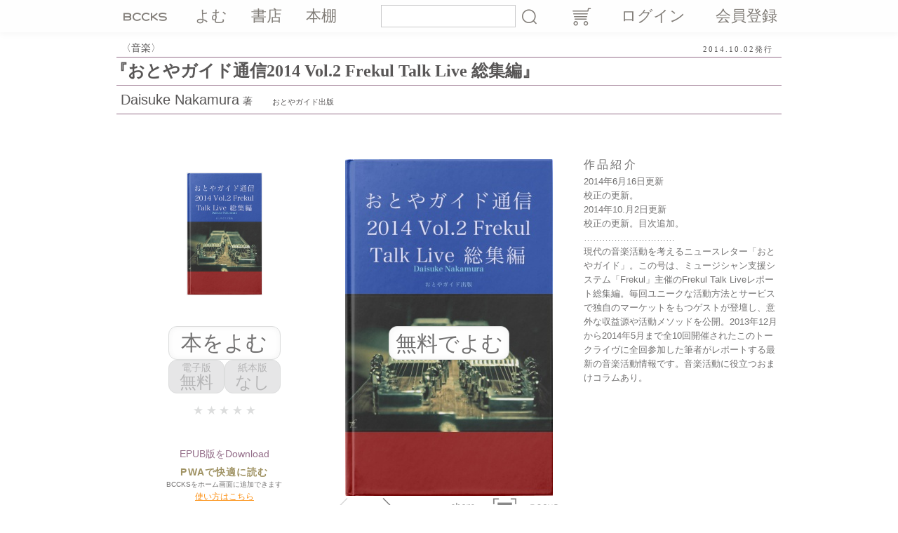

--- FILE ---
content_type: text/html; charset=UTF-8
request_url: https://bccks.jp/bcck/119566/info
body_size: 6097
content:
<!DOCTYPE html><html lang="ja">
  <head>
    <!-- Google tag (gtag.js) -->
    <script async="" src="https://www.googletagmanager.com/gtag/js?id=G-5Z3T7NZ33Q"></script>
    <script>
      window.dataLayer = window.dataLayer || [];
      function gtag(){dataLayer.push(arguments);}
      gtag('js', new Date());

      gtag('config', 'G-5Z3T7NZ33Q');
    </script>
    <meta charset="UTF-8"/>
    <meta name="viewport" content="width=device-width,initial-scale=1.0,minimum-scale=1.0,user-scalable=no"/>
    <meta name="google-site-verification" content="dcMrUgzK5Zufh_8bJTC1crQCn2w64CRUK8-tTBo8xRM"/>
    <meta http-equiv="X-UA-Compatible" content="IE=EmulateIE8; IE=EmulateIE9; IE=edge"/>
    <meta name="apple-itunes-app" content="app-id=451759606"/>
    <link rel="Shortcut Icon" type="image/x-icon" href="/favicon.ico"/>
    <link rel="preload" href="/global/fonts/bccks/bccks.ttf?ufobgn" as="font" crossorigin="anonymous"/>
    <link rel="stylesheet" href="/global/css/bccks/style.css" type="text/css"/>
    <link rel="stylesheet" href="/global/css/bccks/legacy.css" type="text/css"/>
    <link rel="stylesheet" href="/global/css/bccks/additional.css" type="text/css"/>
    <link rel="stylesheet" href="/global/js/social/stylesheets/arthref.min.css" type="text/css"/>
    <link rel="manifest" href="/manifest.json"/>
    
    
    <title>BCCKS / ブックス - 『おとやガイド通信2014 Vol.2 Frekul Talk Live 総集編』Daisuke Nakamura著</title>
    <meta property="fb:admins" content="1648825613"/>
    <meta property="fb:app_id" content="238328602894241"/>
    <meta property="og:type" content="article"/>
    <meta property="og:url" content="https://bccks.jp/bcck/119566/info"/>
    
        <meta name="description" content="2014年6月16日更新
校正の更新。
2014年10.月2日更新
校正の更新。目次追加。
…………………………
現代の音楽活動を考えるニュースレター「おとやガイド」。この号は、ミュージシャン支援システム「Frekul」主催のFrekul Talk Liveレポート総集編。毎回ユニークな活動方法とサービスで独自のマーケットをもつゲストが登壇し、意外な収益源や活動メソッドを公開。2013年12月から2014年5月まで全10回開催されたこのトークライヴに全回参加した筆者がレポートする最新の音楽活動情報です。音楽活動に役立つおまけコラムあり。"/>
        <meta property="og:title" content="『おとやガイド通信2014 Vol.2 Frekul Talk Live 総集編』"/>
        <meta property="og:image" content="https://bccks.jp/global/data/bccks/0011/9566/jacket_large.jpg"/>
        <meta property="og:description" content="2014年6月16日更新
校正の更新。
2014年10.月2日更新
校正の更新。目次追加。
…………………………
現代の音楽活動を考えるニュースレター「おとやガイド」。この号は、ミュージシャン支援システム「Frekul」主催のFrekul Talk Liveレポート総集編。毎回ユニークな活動方法とサービスで独自のマーケットをもつゲストが登壇し、意外な収益源や活動メソッドを公開。2013年12月から2014年5月まで全10回開催されたこのトークライヴに全回参加した筆者がレポートする最新の音楽活動情報です。音楽活動に役立つおまけコラムあり。"/>
        <meta name="twitter:title" content="『おとやガイド通信2014 Vol.2 Frekul Talk Live 総集編』"/>
        <meta name="twitter:description" content="2014年6月16日更新
校正の更新。
2014年10.月2日更新
校正の更新。目次追加。
…………………………
現代の音楽活動を考えるニュースレター「おとやガイド」。この号は、ミュージシャン支援システム「Frekul」主催のFrekul Talk Liveレポート総集編。毎回ユニークな活動方法とサービスで独自のマーケットをもつゲストが登壇し、意外な収益源や活動メソッドを公開。2013年12月から2014年5月まで全10回開催されたこのトークライヴに全回参加した筆者がレポートする最新の音楽活動情報です。音楽活動に役立つおまけコラムあり。"/>
        <meta name="twitter:image:src" content="https://bccks.jp/global/data/bccks/0011/9566/jacket_large.jpg"/>
        <meta name="twitter:player" content="https://bccks.jp/viewer/119566/embed?size=tiny&amp;isSample=true&amp;card=true"/>
        <meta name="twitter:player:width" content="320"/>
        <meta name="twitter:player:height" content="512"/>
    
    
    <meta property="og:site_name" content="BCCKS/ブックス"/>
    <meta name="twitter:card" content="player"/>
    <meta name="twitter:site" content="@BCCKS"/>
    <link rel="canonical" href="https://bccks.jp/bcck/119566/info"/>

  
    <script src="//code.jquery.com/jquery-3.4.1.min.js" defer="defer"></script>
<!--    <script src="//code.jquery.com/jquery-3.0.0.js"></script>-->
<!--    <script src="//code.jquery.com/jquery-migrate-3.1.0.js"></script>-->
<!--    <script type="text/JavaScript" src="/global/js/jquery-1.7.min.js" defer="defer"></script>-->
    <script type="text/javascript" src="/global/js/lib/jquery.cookie.min.js" defer="defer"></script>
  </head>
  <body class="body--">
    <header class="global-header show-for-large">
      <div class="row">
        <div class="column">
          <nav class="global-nav">
            <ul class="global-nav__list row align-justify">
              <li class="global-nav__list-item column shrink">
                <a href="/" class="global-nav__link global-nav__link--site-id "><span>BCCKS</span></a>
              </li>
              <li class="global-nav__list-item column shrink">
                <a href="/bccks/all" class="global-nav__link ">よむ</a>
              </li>
              <li class="global-nav__list-item column shrink">
                <a href="/stores" class="global-nav__link ">書店</a>
              </li>
              <li class="global-nav__list-item column shrink show-for-xlarge">
                
                <span class="global-nav__link is-disabled">本棚</span>
              </li>
            </ul>
          </nav>
        </div>
        <div class="column">
          <div id="searchbox" class="global-search">
            <form action="/search" method="GET">
              <input type="text" name="kw" class="global-search__input-text" value="" id="search-box-kw"/>
              <button class="global-search__search-button" id="search-btn">検索</button>
            </form>
          </div>
        </div>
        <div class="column">
          <div class="global-action">
            <ul class="global-action__list row align-justify">
              
              <li id="cart" class="global-action__list-item column shrink">
                <a href="/cart" class="global-action__link global-action__link--cart"></a>
              </li>
              
              <li class="global-action__list-item column shrink">
                <a href="/auth/login" class="global-action__link">ログイン</a>
              </li>
              <li class="global-action__list-item column shrink">
                <a href="/auth/signup" class="global-action__link">会員登録</a>
              </li>
            </ul>
            
          </div>
        </div>
      </div>
    </header>
    <header class="global-header global-header--sp show-for-small hide-for-large">
      <nav class="global-nav">
        <ul class="global-nav__list row align-justify">
          <li class="global-nav__list-item column shrink">
            <a href="/" class="global-nav__link global-nav__link--site-id "><span>BCCKS</span></a>
          </li>
          <li class="global-nav__list-item column shrink">
            <a href="/bccks/all" class="global-nav__link ">よむ</a>
          </li>
          <li class="global-nav__list-item column shrink">
            <a href="/stores" class="global-nav__link ">書店</a>
          </li>
          <li class="global-nav__list-item column shrink">
            
            <span class="global-nav__link is-disabled">本棚</span>
          </li>
          <li class="global-nav__list-item global-nav__list-item--no-padding column shrink">
            <div class="global-search">
              <form action="/search" method="GET">
                <input type="text" name="kw" class="global-search__input-text" value="" id="search-box-kw"/>
                <button class="global-search__search-button" id="search-btn">検索</button>
              </form>
            </div>
          </li>
          <li class="global-nav__list-item global-nav__list-item--no-padding column shrink">
            <div class="global-action">
              <ul class="global-action__list">
                
                <li class="global-action__list-item">
                  <a href="/auth/login" class="global-action__link global-action__link--login">ログイン</a>
                </li>
              </ul>
            </div>
          </li>
        </ul>
      </nav>
    </header>
    
    <div class="permalink-booktitle-data row">
      <div class="column small-7 small-order-1 large-order-1">
        <div class="permalink-booktitle-data__genre">音楽</div>
      </div>
      <div class="permalink-booktitle-data__published-date column small-5 small-order-2 large-order-2">2014.10.02発行</div>
      <h1 title="おとやガイド通信2014 Vol.2 Frekul Talk Live 総集編" class="permalink-booktitle-data__title column small-12 small-order-3 large-order-2">『おとやガイド通信2014 Vol.2 Frekul Talk Live 総集編』</h1>
      <div class="permalink-booktitle-data__published-by column small-12 small-order-4 large-order-3">
        <span class="permalink-booktitle-data__author"><a href="/user/127184" title="Daisuke Nakamura">Daisuke Nakamura</a>著</span>
        <span class="permalink-booktitle-data__publisher">おとやガイド出版</span>
      </div>
    </div>

    <div class="permalink-main-wrapper row">
      <div class="column small-12 medium-12 large-6 xlarge-3 xxlarge-4 small-order-2 medium-order-2 large-order-1">
        <div class="row">
          <div class="permalink-thumbnail-wrapper column large-12 show-for-large">
            <div class="thumbnail-container thumbnail-container--large thumbnail-container--shinshoLandscape">
              <div class="digital-thumbnail">
                <img src="/global/data/bccks/0011/9566/jacket_320.jpg" alt="おとやガイド通信2014 Vol.2 Frekul Talk Live 総集編" class="digital-thumbnail__h1"/>
              </div>
              
            </div>
          </div>
          <div class="column small-12 medium-12 large-12 xlarge-12 xxlarge-12">
            <div class="permalink-read-buttons row align-center">
              <div class="column small-12">
                <a id="tooltip-read" href="/viewer/119566" onclick="purchase(0, 119566, false, 'Format_002y', 'shinshoLandscape', 0);return false;" class="button-a button-a--read-this-book">本をよむ</a>
                
              </div>
            </div>
            <div class="permalink-purchase row align-center">
              
              
              
              <div class="column shrink">
                <div class="permalink-purchase__button permalink-purchase__button--digital is-disabled"><span>電子版</span>無料</div>
              </div>
              
              
              <div class="column shrink">
                <div class="permalink-purchase__button permalink-purchase__button--paper is-disabled"><span>紙本版</span>なし</div>
              </div>
            </div>
            <!-- <div tal:condition="php: isBuyablePaperBcck && (podOriginalPrice != podPriceLabel)" class="permalink-sale-info"><p class="permalink-sale-info__text">紙本Sale!</p><p class="permalink-sale-info__period">5/17 18時まで</p></div> -->
            
            <div class="permalink-rating"><span class="off">★</span><span class="off">★</span><span class="off">★</span><span class="off">★</span><span class="off">★</span></div>
            <div class="permalink-epub-download">
              <div><a href="/bcck/119566/epub" class="permalink-epub-download__link">EPUB版をDownload</a></div>
              
              
            </div>
            <div style="text-align:center;">
              <h3 style="color:#A09364;font-size:14px;font-size:1.4rem;font-family:HiraKakuProN-W6,'ヒラギノ角ゴ ProN W6','Hiragino Kaku Gothic Pro W6',Meiryo,'メイリオ','ＭＳ ゴシック',sans-serif;font-weight:bold;letter-spacing:0.08em;margin-bottom:6px;">PWAで快適に読む</h3>
              <p style="font-family:HiraKakuProN-W3,'ヒラギノ角ゴ ProN W3','Hiragino Kaku Gothic Pro W3',Meiryo,'メイリオ','ＭＳ ゴシック',sans-serif;font-weight:normal;font-size:10px;font-size:1rem;color:#727171;margin-bottom: 6px;">BCCKSをホーム画面に追加できます</p>
              <a href="https://support.bccks.jp/faq/pwa_2020/" style="font-size:12px;font-size:1.2rem;color:#FC9014;">使い方はこちら</a>
            </div>
          </div>
        </div>
      </div>
      <div class="column small-12 medium-12 large-6 xlarge-6 xxlarge-4 small-order-1 medium-order-1 large-order-2">
        <div class="permalink-blogparts-wrapper">
          <script src="//bccks.jp/bcck/119566/embed?size=tiny&amp;landing=true" type="text/javascript"></script>
        </div>
      </div>
      <div class="column small-12 medium-12 large-12 xlarge-3 xxlarge-4 small-order-3">
        <div class="permalink-book-description-wrapper row">
          <div class="column small-12">
            <div class="permalink-book-description">
              <h2 class="permalink-book-description__title">作品紹介</h2>
              <p class="permalink-book-description__text">2014年6月16日更新<br />
校正の更新。<br />
2014年10.月2日更新<br />
校正の更新。目次追加。<br />
…………………………<br />
現代の音楽活動を考えるニュースレター「おとやガイド」。この号は、ミュージシャン支援システム「Frekul」主催のFrekul Talk Liveレポート総集編。毎回ユニークな活動方法とサービスで独自のマーケットをもつゲストが登壇し、意外な収益源や活動メソッドを公開。2013年12月から2014年5月まで全10回開催されたこのトークライヴに全回参加した筆者がレポートする最新の音楽活動情報です。音楽活動に役立つおまけコラムあり。</p>
            </div>
          </div>
          <div class="column small-12">
            
          </div>
        </div>
      </div>
      <div class="column small-12 small-order-4">
        <div class="permalink-metadata">
          <p class="permalink-metadata__book-data">電子：488㌻／562.6KB／新書サイズ　EPUB：1.3MB</p>
          
        </div>
      </div>
      <div class="column small-12 small-order-5">
        <div class="permalink-links row align-center">
          <div class="permalink-links__blogparts column shrink">
            <a href="/bcck/119566/blogparts" class="button-b button-b--blogparts"><span>よめるwidget</span>ブログパーツ</a>
          </div>
          <div class="permalink-links__share column shrink">
            <div class="permalink-share-buttons">
              <ul class="permalink-share-buttons__list row align-center">
                <li class="permalink-share-buttons__list-item column shrink">
                  <a href="https://www.facebook.com/plugins/like.php?href=http://bccks.jp/bcck/119566/info" onclick="window.open(this.href, 'FBwindow', 'width=650, height=450, menubar=no, toolbar=no, scrollbars=yes'); return false;" class="permalink-share-buttons__link permalink-share-buttons__link--facebook"></a>
                  <p class="permalink-share-buttons__text">いいね!</p>
                </li>
                <li class="permalink-share-buttons__list-item column shrink">
                  <a href="https://twitter.com/share?url=http://bccks.jp/bcck/119566/info&amp;text=「おとやガイド通信2014 Vol.2 Frekul Talk Live 総集編」Daisuke Nakamura著&amp;via=BCCKS" class="permalink-share-buttons__link permalink-share-buttons__link--twitter"></a>
                  <p class="permalink-share-buttons__text">Tweet</p>
                </li>
              </ul>
            </div>
          </div>
          <div class="permalink-links__pwa column shrink">
          </div>
        </div>
      </div>

      <div class="column small-12 small-order-6">
        <div class="permalink-stores-link row" data-code_bcck="119566"></div>
        
      </div>

      <div class="column small-12 small-order-6">
        <div class="permalink-author-profile row align-center">
          <div class="permalink-author-profile__avatar-wrapper column shrink small-12">
            <!--  -->




<h2 class="author">OTOYAGUIDE</h2>


<p>インターネットを使ったミニマム音楽活動を実践・サポートしています。ブログ・メルマガ・Facebookなどで「おとやガイド」として情報公開中。ゲーム音楽研究&amp;講座も。</p>
          </div>
          <div class="permalink-author-profile__profile-wrapper column shrink small-12">
            <div class="permalink-author-profile__title">著者紹介</div>
            <!--  -->




<h2 class="author">OTOYAGUIDE</h2>


<p>インターネットを使ったミニマム音楽活動を実践・サポートしています。ブログ・メルマガ・Facebookなどで「おとやガイド」として情報公開中。ゲーム音楽研究&amp;講座も。</p>
          </div>
        </div>
      </div>

      <div class="column small-12 small-order-6">
        <div class="permalink-book-reviews">
          <h2 class="permalink-book-reviews__title">この本のコメント</h2>
          <ul class="permalink-book-reviews__list row align-justify">
            <li class="permalink-book-reviews__list-item permalink-book-reviews__list-item--note column small-12">
              <div class="permalink-book-reviews__data-wrapper">
                <p class="permalink-book-reviews__text">本を入手していないとコメントは書けません。</p>
              </div>
            </li>
            
            <li class="permalink-book-reviews__list-item myreview-box column small-12" style="display:none;">
              
            </li>
            
          </ul>
        </div>
      </div>
      
    </div>

    <div class="sp-permalink-purchase row align-center show-for-small-only">
      
      
      
      <div class="column">
        <div class="sp-permalink-purchase__button sp-permalink-purchase__button--digital is-disabled"><span>電子版</span><div class="sp-permalink-purchase__price is-disabled"><span>無料</span></div></div>
      </div>
      
      
      <div class="column">
        <div class="sp-permalink-purchase__button sp-permalink-purchase__button--paper is-disabled"><span>紙本版</span><div class="sp-permalink-purchase__price is-disabled"><span>なし</span></div></div>
      </div>
    </div>

  
    <footer class="global-footer">
      <nav class="global-footer__nav row">
        <div class="column small-12 medium-6 xlarge-expand">
          <dl class="global-footer__list">
            <dt class="global-footer__list-title">BCCKSの使いかた</dt>
            <dd class="global-footer__list-item">
              <a href="/about/bccks" class="global-footer__link">BCCKSって？</a>
            </dd>
            <dd class="global-footer__list-item">
              <a href="/about/bccks_read" class="global-footer__link">本を読む・探す</a>
            </dd>
            <dd class="global-footer__list-item">
              <a href="/about/bccks_make_db" class="global-footer__link">電子書籍をつくる</a>
            </dd>
            <dd class="global-footer__list-item">
              <a href="/about/import" class="global-footer__link">インポートして本をつくる</a>
            </dd>
            <dd class="global-footer__list-item">
              <a href="/about/bccks_make_pb" class="global-footer__link">紙のBCCKS</a>
            </dd>
            <dd class="global-footer__list-item">
              <a href="//support.bccks.jp/spec/paperbcck/pricelist_paperbcck/" class="global-footer__link">紙本の価格表</a>
            </dd>
            <dd class="global-footer__list-item">
              <a href="/about/bccks_sell" class="global-footer__link">本の販売</a>
            </dd>
            <dd class="global-footer__list-item">
              <a href="/about/bccks_expert" class="global-footer__link">エキスパートプラン</a>
            </dd>
            <dd class="global-footer__list-item">
              <a href="/about/distribution" class="global-footer__link">ストア配本サービス</a>
            </dd>
            <dd class="global-footer__list-item">
              <a href="/about/bccks_store" class="global-footer__link">書店をひらく</a>
            </dd>
            <dd class="global-footer__list-item">
              <a href="//support.bccks.jp/?p=9410" class="global-footer__link">パーソナライズド出版システム</a>
            </dd>
            <dd class="global-footer__list-item">
              <a href="/about/bccks_index" class="global-footer__link">目的別INDEX</a>
            </dd>
            <dd class="global-footer__list-item">
              <a href="/about/systemrequirements" class="global-footer__link">推奨環境</a>
            </dd>
            <dd class="global-footer__list-item">
              <a href="//support.bccks.jp/case_study/?f" class="global-footer__link">BCCKS活用事例</a>
            </dd>
            <dd class="global-footer__list-item">
              <a href="/about/coupon" class="global-footer__link">クーポンコードについて</a>
            </dd>
          </dl>
        </div>
        <div class="column small-12 medium-6 xlarge-expand">
          <dl class="global-footer__list">
            <dt class="global-footer__list-title">本を探す</dt>
            <dd class="global-footer__list-item">
              <a href="/bccks/all?sort=score" class="global-footer__link">ランキング</a>
            </dd>
            <dd class="global-footer__list-item">
              <a href="/bccks/all?sort=modified_at" class="global-footer__link">新着</a>
            </dd>
            <dd class="global-footer__list-item">
              <a href="/bccks/paid-for" class="global-footer__link">有料データ本</a>
            </dd>
            <dd class="global-footer__list-item">
              <a href="/bccks/free" class="global-footer__link">無料データ本</a>
            </dd>
            <dd class="global-footer__list-item">
              <a href="/bccks/paper" class="global-footer__link">紙本</a>
            </dd>
            <dd class="global-footer__list-item">
              <a href="/stores/" class="global-footer__link">すべての書店</a>
            </dd>
          </dl>
        </div>
        
        <div class="column small-12 medium-6 xlarge-expand">
          <dl class="global-footer__list">
            <dt class="global-footer__list-title">会社情報</dt>
            <dd class="global-footer__list-item">
              <a href="/about/company/" class="global-footer__link">会社概要</a>
            </dd>
            <dd class="global-footer__list-item">
              <a href="/about/publish/" class="global-footer__link">出版について</a>
            </dd>
            <dd class="global-footer__list-item">
              <a href="/about/services/" class="global-footer__link">利用規約</a>
            </dd>
            <dd class="global-footer__list-item">
              <a href="/about/memberships/" class="global-footer__link">会員規約</a>
            </dd>
            <dd class="global-footer__list-item">
              <a href="/about/dist_agreement" class="global-footer__link">ストア配本サービス規約</a>
            </dd>
            <dd class="global-footer__list-item">
              <a href="/about/privacy/" class="global-footer__link">プライバシー・ポリシー</a>
            </dd>
            <dd class="global-footer__list-item">
              <a href="/about/exemption/" class="global-footer__link">免責事項</a>
            </dd>
            <dd class="global-footer__list-item">
              <a href="//support.bccks.jp/category/announce/" class="global-footer__link">お知らせ</a>
            </dd>
            <dd class="global-footer__list-item">
              <a href="//support.bccks.jp/case_study/?f" class="global-footer__link">BCCKS活用事例</a>
            </dd>
          </dl>
        </div>
        <div class="column small-12 medium-6 xlarge-expand">
          <dl class="global-footer__list">
            <dt class="global-footer__list-title">リンク</dt>
            <dd class="global-footer__list-item">
              <a href="http://twitter.com/bccks/" class="global-footer__link">Twitter</a>
            </dd>
            <dd class="global-footer__list-item">
              <a href="http://www.facebook.com/BCCKS/" class="global-footer__link">Facebook</a>
            </dd>
          </dl>
          <dl class="global-footer__list">
            <dt class="global-footer__list-title">サポート</dt>
            <dd class="global-footer__list-item">
              <a href="//support.bccks.jp/faqs/" class="global-footer__link">ヘルプ・よくある質問</a>
            </dd>
            <dd class="global-footer__list-item">
              <a href="/contact/" class="global-footer__link">お問い合わせ</a>
            </dd>
          </dl>
          <div class="global-footer__abj">
            <img src="/global/images/common/abj-mark.png" alt=""/>
            <p>ＡＢＪマークは、この電子書店・電子書籍配信サービスが、著作権者からコンテンツ使用許諾を得た正規版配信サービスであることを示す登録商標（登録番号 第６０９１７１３号）です。</p>
          </div>
        </div>
      </nav>
      <div class="global-footer__copyright">BCCKS Inc.</div>
    </footer>
    
    
      <script src="/global/js/lib/lazysizes.min.js" async=""></script>
<!--      <script src="/global/js/lib/lazysizes-intersection.js" async=""></script>-->
      <script type="text/javascript" src="/global/js/lib/jquery.blockUI.min.js" defer="defer"></script>
      <!-- script type="text/javascript" src="/global/js/lib/modernizr.js"></script -->
      <script type="text/JavaScript" src="/global/js/social/javascripts/socialShare.js" defer="defer"></script>
      <script src="/global/js/validation/jquery.validationEngine-ja.bccks.js" type="text/javascript" charset="utf-8" defer="defer"></script>
      <script src="/global/js/validation/jquery.validationEngine.2.6.2.min.js" type="text/javascript" charset="utf-8" defer="defer"></script>
      <script type="text/JavaScript" src="/global/js/bccks/bccks.utility.js" defer="defer"></script>
      <script type="text/JavaScript" src="/global/js/bccks/bccks.utility.cart.js" defer="defer"></script>
      <!-- script src="/global/js/bccks/common.js"></script -->
      <script type="text/javascript">/*<![CDATA[*/
        // FB
        (function (d, s, id) {
          var js, fjs = d.getElementsByTagName(s)[0];
          if (d.getElementById(id)) return;
          js = d.createElement(s);
          js.id = id;
          js.src = "//connect.facebook.net/ja_JP/all.js#xfbml=1&appId=196512290425373";
          fjs.parentNode.insertBefore(js, fjs);
        }(document, 'script', 'facebook-jssdk'));
        window.addEventListener('load', function() {
          if ('serviceWorker' in navigator) {
            navigator.serviceWorker.register('/sw.js');
          }
        });
      /*]]>*/</script>
    
    
    
    <script>
        var userAvatar = "";
        var userName = "";
        var userCode = "";
    </script>

    <script type="text/javascript" src="/global/js/bccks/bccks.headerfader.js" defer="defer"></script>
    <script type="text/javascript" src="/global/js/bccks/bccks.info.distribution.js" defer="defer"></script>
    
    <script type="text/javascript" src="//cdn.jsdelivr.net/jquery.slick/1.6.0/slick.min.js" defer="defer"></script>
    <script type="text/javascript" src="/global/js/bccks/bccks.utility.bcck.js" defer="defer"></script>
    <script type="text/javascript" src="/global/js/bccks/bccks.utility.slick.js" defer="defer"></script>
  
  </body>
</html>

--- FILE ---
content_type: text/html; charset=UTF-8
request_url: https://bccks.jp/bcck/119566/embed?size=tiny&landing=true
body_size: 278
content:



document.write('<iframe src="//bccks.jp/viewer/119566/embed?size=tiny&amp;landing=true" id="bccks_embed_viewer_596fa17a8a4d5d74dc646899aa7d36b1" width="320" height="512" frameborder="0" marginwidth="0" marginheight="0" scrolling="no" allowfullscreen=""></iframe>');




--- FILE ---
content_type: text/html; charset=UTF-8
request_url: https://bccks.jp/viewer/119566/embed?size=tiny&landing=true
body_size: 1610
content:
<!DOCTYPE html>
<html xmlns:bxml="">
<head>
    <!-- Google tag (gtag.js) -->
    <script async="" src="https://www.googletagmanager.com/gtag/js?id=G-5Z3T7NZ33Q"></script>
    <script>
        window.dataLayer = window.dataLayer || [];
        function gtag(){dataLayer.push(arguments);}
        gtag('js', new Date());

        gtag('config', 'G-5Z3T7NZ33Q');
    </script>
    <meta charset="UTF-8"/>
    <title>BCCKS / ブックス - おとやガイド通信2014 Vol.2 Frekul Talk Live 総集編</title>
    <base href="https://bccks.jp/global/data/bccks_expanded/0119/119566/21892/OEBPS/xhtml/"/>
    <meta name="viewport" content="width=device-width,initial-scale=1.0,minimum-scale=1.0"/>
    <link rel="stylesheet" type="text/css" href="/global/reader/stylesheets/init.css"/>
    <link rel="stylesheet" type="text/css" href="/global/reader/stylesheets/bricks.css"/>
    <link rel="stylesheet" type="text/css" href="/global/reader/stylesheets/tooltip.css"/>
    <link rel="bricks-layout" type="text/css" href="/global/reader/stylesheets/Format_002y/Format_002y.css"/>
    <link rel="bricks-config" type="iPhonePortrait"/>
    <link rel="bricks-content" href="/viewer/119566/content"/>
    
    <script type="text/javascript" src="/global/reader/javascripts/yepnope.js" charset="UTF-8"></script>
    <script type="text/javascript" src="/global/reader/javascripts/DeviceConfig_Format_002.js" charset="UTF-8"></script>
    <script type="text/javascript" src="/global/reader/javascripts/embed_reader.js" charset="UTF-8"></script>
    <script type="text/javascript">
      var ReaderConfig = {
        ui: false,
        // instraction: true,
        lastInfo: true,
        slider: true,
        bookmark: false,
        placeholder: "viewer",
        embed: true,
        landing: true,
        store: false,
        start: false
      };

      var BcckInfo = {
        userCode: null,
        bcckCode: 119566,
        bcckTitle: "おとやガイド通信2014 Vol.2 Frekul Talk Live 総集編",
        bcckAuthor: "Daisuke Nakamura",
        direction: "ltr",
        style: "Format_002y",
        fontSize: "",
        textureOpacity: "3",
        tcyDetect: "manual",
        isSample:  false,
        isOwned: false,
        isFree: true,
        price: null,
        hasBundle: false,
        review: null,
        bookmark: null
      };
    </script>
    <style>
        #embed-container {
            background:#fff;
            overflow:hidden;
            width: 320px;
            height: 512px;
            margin: 0 auto;
        }
        #viewer-container {
            width: 320px;
            height: 480px;
        }

        #viewer {
            width: 320px;
            height: 480px;

        }

        #viewer img.embed-thumb {
            position: absolute;
            top: 0;
            bottom: 0;
            left: 0;
            right: 0;
            margin: auto;
            max-width:  320px;
            max-height:  480px;
        }
    </style>
</head>
<body class="ltr tiny" style="background: #000;height: 100%;">
<div id="embed-container">
    <div id="viewer-container">
        <div id="viewer" style="transform-origin: top left; -webkit-transform-origin: top left; -moz-transform-origin: top left; -ms-transform-origin: top left; transform: scale(1, 1); -webkit-transform: scale(1, 1); -moz-transform: scale(1, 1); -ms-transform: scale(1, 1);">
            <img src="/global/data/bccks/0011/9566/jacket_480.jpg" alt="おとやガイド通信2014 Vol.2 Frekul Talk Live 総集編" class="embed-thumb tn-shinshoLandscape"/>
        </div>
        
        <a class="play" href="javascript:void(0);">無料でよむ</a>
        
    </div>
    <div class="" id="toolbar">
        <span class="control">
            <a class="left page-end" href="javascript:void(0);">≪</a>
            <a class="right" href="javascript:void(0);">≫</a>
        </span>
        
        <a class="title" href="/bcck/119566/info" target="_blank">『おとやガイド通信2014 Vol.2 Frekul Talk Live 総集編』
            Daisuke Nakamura著</a>
        <div class="command">
            <a class="share" href="javascript:void(0);">♡</a>
            <a class="fullscreen" href="javascript:void(0);">⎋</a>
            <a class="bcckslogo" href="http://bccks.jp" target="_blank">BCCKS</a>
        </div>
    </div>
</div>

<script type="text/javascript">
  if(ReaderConfig.forceEmbed) {
    var r = document.body.clientWidth / 320;
    document.body.style.transformOrigin = "top center";
    document.body.style.transform = "scale(" + r + "," + r + ")";
  }
</script>
</body>
</html>

--- FILE ---
content_type: text/css
request_url: https://bccks.jp/global/css/bccks/legacy.css
body_size: 3447
content:
@charset "UTF-8";

/*
移行過渡期のレガシー指定引き継ぎ用スタイル
クラス指定してあるもののみ入れ、汎用指定は入れないこと
*/

/*** FONT FAMILY ***/
.gothic         { font-family:HiraKakuProN-W3,HiraKakuPro-W3,"ヒラギノ角ゴ ProN W3","ヒラギノ角ゴ Pro W3","メイリオ",Meiryo,"ＭＳ ゴシック",sans-serif; }
.gothic-b       { font-family:HiraKakuProN-W6,HiraKakuPro-W6,'ヒラギノ角ゴ ProN W6','ヒラギノ角ゴ Pro W6','メイリオ',Meiryo,'ＭＳ ゴシック',Arial,HelveticaNeue,Helvetica,'Lucida Grande',sans-serif;font-weight:bold; }
.mincho         { font-family:HiraMinProN-W3,HiraMinPro-W3,"ヒラギノ明朝 ProN W3","ヒラギノ明朝 Pro W3","ＭＳ 明朝",serif; }
.macmin_wingoth { font-family:HiraMinProN-W3,HiraMinPro-W3,"ヒラギノ明朝 ProN W3","メイリオ",Meiryo,"ＭＳ ゴシック",serif; }
.mincho-b       { font-family:HiraMinProN-W6,HiraMinPro-W6,"ヒラギノ明朝 Pro W6","Hiragino Mincho Pro W6",'メイリオ',Meiryo,'ＭＳ ゴシック',Arial,HelveticaNeue,Helvetica,'Lucida Grande',serif;font-weight:bold; }

/*** FONT SIZE ***/
.fs10 { font-size:10px;    }
.fs11 { font-size:11px;    }
.fs12 { font-size:12px;    }
.fs13 { font-size:13px;   }
.fs14 { font-size:14px;   }
.fs15 { font-size:15px;   }
.fs16 { font-size:16px; }
.fs17 { font-size:17px;   }
.fs18 { font-size:18px; }
.fs19 { font-size:19px; }
.fs20 { font-size:20px; }
.fs21 { font-size:21px; }
.fs22 { font-size:22px;   }
.fs23 { font-size:23px;   }
.fs24 { font-size:24px;   }
.fs25 { font-size:25px;   }
.fs26 { font-size:26px;   }
.fs27 { font-size:27px;   }
.fs28 { font-size:28px;   }

/*** FONT COLOR ***/
.thin-gray { color:#9FA0A0 !important; }
.red       { color:#E72828 !important; }
.orange    { color:#F08300 !important; }
.yellow    { color:#FDD000 !important; }
.required  { color:#f00;               }
.silver    { color:#eeefef !important; }

/*** CLEARFIX ***/
.clearfix:after {
    content: ".";
    display: block;
    height: 0;
    clear: both;
    visibility: hidden;
}
.clearfix { display: inline-table; }
/* Hides from IE-mac \*/
* html .clearfix { height: 1%; }
.clearfix { display: block; }
/* End hide from IE-mac */
/*** UTILITY ***/
.right { text-align:right; }
.left { text-align:left; }
.centerizer { text-align:center; }
.centerizer-margin { margin-left:auto;margin-right:auto; }
.nowrap { white-space:nowrap; }
.translucentizer { margin:0;padding:0; }
.clearer { clear:both; }
.inline { display:inline; }

/*** TOOLTIP ***/
div.tooltip-container   { padding:20px 0; }
div.tooltip-orange      { background:#ff9600; }
div.tooltip-dark        { background:#4d4948;color:#eeefef; }
div.tooltip-offwhite    { background:#F5F6F6;color:#4C4949; }
div.tooltip-offwhite h1 { color:#4C4949;font-weight:bold;font-size:15px;margin:0 0 1em 0; }
div.tooltip-offwhite .usersetting-nav h1 { margin-bottom: 0; }
div.tooltip-offwhite h2,
div.tooltip-offwhite h3,
div.tooltip-offwhite p       { color:#4C4949;font-size:12px;line-height:1.4em;margin:0 0 .5em 0; }
div.tooltip-offwhite label   { color:#595757;font-size:12px;line-height:1em; }
div.tooltip-offwhite a       { color:#4C4949;text-decoration:none;transition: linear 0s; }
div.tooltip-offwhite a:hover { text-decoration:underline; }
div.tooltip-white            { background:#ffffff;color:#333; }
div.tooltip-white h1         { color:#333;font-weight:bold;font-size:15px;margin:0 0 1em 0; }
div.tooltip-white h2,
div.tooltip-white h3,
div.tooltip-white p       { color:#333;font-size:12px;line-height:1.4em;margin:0 0 .5em 0; }
div.tooltip-white label   { color:#666;font-size:12px;line-height:1em; }
div.tooltip-white a       { color:#000;text-decoration:none; }
div.tooltip-white a:hover { text-decoration:underline; }
div.tooltip-yellow        { background:#fc0;color:#595757; }
div.tooltip-clearyellow   { background:#ffe100;color:#595757; }
div.tooltip-gray          { background: #EEEFEF;color: #595757; }

.tooltip-box {
    /*background:#F5F6F6;*/
    position:relative;z-index:4;
    margin:0 auto;width:288px;text-align:left;
}
.tooltip-box * {
    color:#727171;
}
.tooltip-box section {
    padding:10px;
    min-height:364px;
}
.tooltip-box-wide {
    position:relative;z-index:4;
    margin:0 auto;width:576px;min-height:240px;text-align:left;
}
.tooltip-box-720wide {
    position:relative;z-index:4;
    margin:0 auto;width:720px;min-height:240px;text-align:left;
}
.tooltip-box-superwide {
    position:relative;z-index:4;
    margin:0 auto;width:1008px;min-height:495px;text-align:left;
    margin-left: -24px;
}
.tooltip-box input               { width:260px;font-size:14px;padding:2px; }
.tooltip-box input[type="checkbox"],
.tooltip-box input[type="radio"] { width:auto; }
.tooltip-box textarea            { width:260px;height:4em;font-size:13px;padding:2px; }
.tooltip-box select              { width:260px;font-size:13px;padding:2px; }
.tooltip-box select.birth        { width:auto; }

.tooltip-nav {  }
.tooltip-nav li {
    float:left;display:block;width:144px;height:64px;
    background: -webkit-gradient(linear, 0% 0%, 100% 0%, from(#000), to(#555));
    background: -moz-linear-gradient(0% 100% 0deg, #000, #555);
    /*filter:progid:DXImageTransform.Microsoft.gradient(GradientType=1, startColorstr="#000", endColorstr="#555");
      -ms-filter:"progid:DXImageTransform.Microsoft.gradient(GradientType=1, startColorstr="#000", endColorstr="#555")";*/
}
.tooltip-nav-new {
    background:url("../../images/common/bg_header.gif") repeat-x 0 0;
    height:48px;
}
.tooltip-nav-new li {
    float:left;display:block;width:144px;height:48px;
}
.tooltip-nav li a { float:left;display:block;width:144px;height:64px;background:url(../../images/sprites/tooltip_sprites_01.png) no-repeat 0 0;text-indent:-9999px;transition: linear 0s; }
.tooltip-nav-new li a { float:left;display:block;width:144px;height:48px;background:url(../../images/common/bt_tanzaku.png) no-repeat 0 0;text-indent:-9999px;transition: linear 0s; }
.tooltip-nav-new li a.tooltip-submit,
.tooltip-nav-new li a#tooltip-submit { background-position:0 0; }
.tooltip-nav-new li a.tooltip-submit:hover,
.tooltip-nav-new li a#tooltip-submit:hover { background-position:0 -48px; }
.tooltip-nav-new li a.tooltip-cancel,
.tooltip-nav-new li a#tooltip-cancel { background-position:-432px 0; }
.tooltip-nav-new li a.tooltip-cancel:hover,
.tooltip-nav-new li a#tooltip-cancel:hover { background-position:-432px -48px; }
.tooltip-nav-new li a.tooltip-delete,
.tooltip-nav-new li a#tooltip-delete { background-position:-576px 0; }
.tooltip-nav-new li a.tooltip-delete:hover,
.tooltip-nav-new li a#tooltip-delete:hover { background-position:-576px -48px; }
.tooltip-nav-new li a.tooltip-commit,
.tooltip-nav-new li a#tooltip-commit { background-position:0 -96px; }
.tooltip-nav-new li a.tooltip-commit:hover,
.tooltip-nav-new li a#tooltip-commit:hover { background-position:0 -144px; }
.tooltip-nav-new li a.tooltip-confirm { background:url("../../images/common/bt_tanzaku_03.png") no-repeat -432px 0; }
.tooltip-nav-new li a.tooltip-confirm:hover { background-position:-432px -48px; }
.tooltip-nav-new li a.tooltip-transmit { background:url("../../images/common/bt_tanzaku_05.png") no-repeat -720px 0; }
.tooltip-nav-new li a.tooltip-transmit:hover { background-position:-720px -48px; }
.tooltip-nav-new li a.tooltip-modify { background-position:-576px -96px; }
.tooltip-nav-new li a.tooltip-modify:hover { background-position:-576px -144px; }
.tooltip-nav-new li a#tooltip-get,
.tooltip-nav-new li a.tooltip-get { background:url("../../images/common/bt_tanzaku_05.png") no-repeat -864px 0; }
.tooltip-nav-new li a#tooltip-get:hover,
.tooltip-nav-new li a.tooltip-get:hover { background-position:-864px -48px; }
.tooltip-nav-new li a.tooltip-back,
.tooltip-nav-new li a#tooltip-back { background-position:-288px 0; }
.tooltip-nav-new li a.tooltip-back:hover,
.tooltip-nav-new li a#tooltip-back:hover { background-position:-288px -48px; }
.tooltip-nav-new li a.tooltip-next,
.tooltip-nav-new li a#tooltip-next { background-position:-144px 0; }
.tooltip-nav-new li a.tooltip-next:hover,
.tooltip-nav-new li a#tooltip-next:hover { background-position:-144px -48px; }
.tooltip-nav-new li a.tooltip-back-library,
.tooltip-nav-new li a#tooltip-back-library { background-position:-432px -96px; }
.tooltip-nav-new li a.tooltip-back-library:hover,
.tooltip-nav-new li a#tooltip-back-library:hover { background-position:-432px -144px; }
.tooltip-nav-new li a.tooltip-execute,
.tooltip-nav-new li a#tooltip-execute { background-position:-864px -96px; }
.tooltip-nav-new li a.tooltip-execute:hover,
.tooltip-nav-new li a#tooltip-execute:hover { background-position:-864px -144px; }
.tooltip-nav-new li input.tooltip-execute { width:144px;height:48px;border:none;background:url("../../images/common/bt_tanzaku.png") no-repeat -864px -96px;text-indent:-9999px;cursor:pointer; }
.tooltip-nav-new li input.tooltip-execute:hover { background-position:-864px -144px; }
.tooltip-nav-new li a#tooltip-edit { background-position:-1008px -96px; }
.tooltip-nav-new li a#tooltip-edit:hover { background-position:-1008px -144px; }
.tooltip-nav-new li a.tooltip-gotolibrary,
.tooltip-nav-new li a#tooltip-gotolibrary { background:url("../../images/common/bt_tanzaku.png") no-repeat 0 0;height:48px;background-position:-432px -96px; }
.tooltip-nav-new li a.tooltip-gotolibrary:hover,
.tooltip-nav-new li a#tooltip-gotolibrary:hover { background:url("../../images/common/bt_tanzaku.png") no-repeat 0 0;height:48px;background-position:-432px -144px; }
.tooltip-nav-new li a#switch_0 { background:url("../../images/common/bt_tanzaku.png") no-repeat;background-position:-864px -96px;cursor:pointer; }
.tooltip-nav-new li a#switch_0:hover { background-position:-864px -144px; }
.tooltip-nav-new li a.tooltip-login,
.tooltip-nav-new li a#tooltip-login { background-position:-720px -96px; }
.tooltip-nav-new li a.tooltip-login:hover,
.tooltip-nav-new li a#tooltip-login:hover { background-position:-720px -144px; }
.tooltip-nav-new li a.tooltip-logout,
.tooltip-nav-new li a#tooltip-logout { background:url("../../images/common/bt_tanzaku_03.png") no-repeat -576px -192px; }
.tooltip-nav-new li a.tooltip-logout:hover,
.tooltip-nav-new li a#tooltip-logout:hover { background:url("../../images/common/bt_tanzaku_03.png") no-repeat -576px -240px; }
.tooltip-nav-new li a.tooltip-gotocart,
.tooltip-nav-new li a#tooltip-gotocart { background-position:-288px -96px; }
.tooltip-nav-new li a.tooltip-gotocart:hover,
.tooltip-nav-new li a#tooltip-gotocart:hover { background-position:-288px -144px; }
.tooltip-nav-new li a.tooltip-lookforotherbcck,
.tooltip-nav-new li a#tooltip-lookforotherbcck { background-position:-864px 0; }
.tooltip-nav-new li a.tooltip-lookforotherbcck:hover,
.tooltip-nav-new li a#tooltip-lookforotherbcck:hover { background-position:-864px -48px; }
.tooltip-nav-new li a.tooltip-yes,
.tooltip-nav-new li a#tooltip-yes { background:url("../../images/common/bt_tanzaku_03.png") no-repeat 0 0; }
.tooltip-nav-new li a.tooltip-yes:hover,
.tooltip-nav-new li a#tooltip-yes:hover { background-position: 0 -48px; }
.tooltip-nav-new li a.tooltip-no,
.tooltip-nav-new li a#tooltip-no { background:url("../../images/common/bt_tanzaku_03.png") no-repeat -144px 0; }
.tooltip-nav-new li a.tooltip-no:hover,
.tooltip-nav-new li a#tooltip-no:hover { background-position:-144px -48px; }
.tooltip-nav-new li input.buy-coupon { width:144px;height:48px;background:url("../../images/common/bt_tanzaku.png") no-repeat -288px -96px;border:none;text-indent:-9999px;cursor:pointer; }
.tooltip-nav-new li input.buy-coupon:hover { background-position: -288px -144px; }
.tooltip-nav-new li a.tooltip-close,
.tooltip-nav-new li a#tooltip-close { background:url("../../images/common/bt_tanzaku_03.png") no-repeat 0 -192px; }
.tooltip-nav-new li a.tooltip-close:hover,
.tooltip-nav-new li a#tooltip-close:hover { background-position: 0 -240px; }
.tooltip-nav-new li a.tooltip-gotoinvitation { background:url("../../images/common/bt_tanzaku_03.png") no-repeat -864px -192px; }
.tooltip-nav-new li a.tooltip-gotoinvitation:hover { background-position: -864px -240px; }
.tooltip-nav-new li a.tooltip-gotoyourstore,
.tooltip-nav-new li a#tooltip-gotoyourstore { background:url("../../images/common/bt_tanzaku_03.png") no-repeat -1008px -192px; }
.tooltip-nav-new li a.tooltip-gotoyourstore:hover,
.tooltip-nav-new li a#tooltip-gotoyourstore:hover { background-position: -1008px -240px; }
.tooltip-nav-new li a.tooltip-createbcck { background:url("../../images/common/bt_tanzaku_05.png") no-repeat 0 0; }
.tooltip-nav-new li a.tooltip-createbcck:hover { background-position: 0 -48px; }
.tooltip-nav-new li a.tooltip-gotohelp { background:url("../../images/common/bt_tanzaku_05.png") no-repeat -144px 0; }
.tooltip-nav-new li a.tooltip-gotohelp:hover { background-position: -144px -48px; }
.tooltip-nav-new li a.tooltip-gotocontact { background:url("../../images/common/bt_tanzaku_05.png") no-repeat -288px 0; }
.tooltip-nav-new li a.tooltip-gotocontact:hover { background-position: -288px -48px; }
.tooltip-nav-new li a.tooltip-gotobcckstop { background:url("../../images/common/bt_tanzaku_05.png") no-repeat -432px 0; }
.tooltip-nav-new li a.tooltip-gotobcckstop:hover { background-position: -432px -48px; }
.tooltip-nav-new li a.tooltip-gotoidset { background:url("../../images/common/bt_tanzaku_05.png") no-repeat -576px 0; }
.tooltip-nav-new li a.tooltip-gotoidset:hover { background-position: -576px -48px; }
.tooltip-nav-new li a.tooltip-gotobookshelf { background:url("../../images/common/bt_tanzaku_05.png") no-repeat -1008px 0; }
.tooltip-nav-new li a.tooltip-gotobookshelf:hover { background-position: -1008px -48px; }
.tooltip-nav-new li a.tooltip-lookforbcck { background:url("../../images/common/bt_tanzaku.png") no-repeat -864px 0; }
.tooltip-nav-new li a.tooltip-lookforbcck:hover { background-position:-864px -48px; }
.tooltip-nav-new li a.tooltip-gotoselectaddress { background:url("../../images/common/bt_tanzaku_05.png") no-repeat -432px -96px; }
.tooltip-nav-new li a.tooltip-gotoselectaddress:hover { background-position:-432px -144px; }
.tooltip-nav-new li a.tooltip-gotoselectcard { background:url("../../images/common/bt_tanzaku_05.png") no-repeat -576px -96px; }
.tooltip-nav-new li a.tooltip-gotoselectcard:hover { background-position:-576px -144px; }

/*** RECCOMEND BCCK BALLOON ***/
#recommends-bcck {
  padding: 0 0 24px 0;
}
#recommends-bcck h1 {
  margin: 28px 0 0 0;
  font-size: 18px;
  font-family: "HiraMinPro-W3","ヒラギノ明朝 Pro W3","Hiragino Mincho Pro W3",'メイリオ',Meiryo,'ＭＳ ゴシック',Arial,HelveticaNeue,Helvetica,'Lucida Grande',serif;
  font-weight: normal;
  color: #595757;
  text-align: center;
}
#recommends-bcck > h2 {
  margin: 24px 0 0 0;
  font-size: 14px;
  color: #727171;
  text-align: center;
}
ul.bcck-grids-recommends {
  margin-left: 0px;
  width: 576px;
  height: 268px;
  font-size: 0;
  text-align: center;
}
ul.bcck-grids-recommends > li {
  position: relative;
  display: inline-block;
  width: 144px;
  height: auto;
  text-align: center;
  vertical-align: top;
}
ul.bcck-grids-recommends > li a {
  line-height: 192px;
}
ul.bcck-grids-recommends > li a img {
  max-width: 140px;
  max-height: 165px;
  vertical-align: middle;
  box-shadow: 4px 4px 8px #BBB;
  -webkit-box-shadow: 4px 4px 8px #BBB;
  -moz-box-shadow: 4px 4px 8px #BBB;
}
ul.bcck-grids-recommends > li a img:hover {
  border: none;
  box-shadow: 4px 4px 8px #FFA366;
  -webkit-box-shadow: 4px 4px 8px #FFA366;
  -moz-box-shadow: 4px 4px 8px #FFA366;
}
ul.bcck-grids-recommends > li a img.tn-tofu01Landscape     { /*width:40px;*/  height:70px; }
ul.bcck-grids-recommends > li a img.tn-bunkoLandscape     { /*width:79px;*/  height:112px; }
ul.bcck-grids-recommends > li a img.tn-shinshoLandscape   { /*width:84px;*/  height:136px; }
ul.bcck-grids-recommends > li a img.tn-inch10Landscape    { /*width:112px;*/ height:146px; }
ul.bcck-grids-recommends > li a img.tn-a5deformeLandscape { /*width:105px;*/ height:165px; }
ul.bcck-grids-recommends > li a img.tn-postcardLandscape  { width:100px;  /*height:71px;*/ }
ul.bcck-grids-recommends > li a img.tn-cabinetLandscape   { width:120px;  /*height:86px;*/ }
ul.bcck-grids-recommends > li a img.tn-octavoLandscape    { width:140px; /*height:100px;*/ }

ul.bcck-grids-recommends .bcck-data {
  width: 120px;
  text-align: left;
  margin: 0 auto;
  color: #9fa0a0;
}

ul.bcck-grids-recommends .bcck-data h2.bcck-title {
  font-size: 12px;
  margin: 0 0 2px 0;
  color: #727171;
  text-align: center;
}

ul.bcck-grids-recommends .bcck-data h2.bcck-title a {
  display: inline-block;
  width: auto;
  width: 100%;
  max-height: 16px;
  font-size: 93%;
  font-family: "HiraMinPro-W6","ヒラギノ明朝 Pro W6","Hiragino Mincho Pro W6",'メイリオ',Meiryo,'ＭＳ ゴシック',Arial,HelveticaNeue,Helvetica,'Lucida Grande',serif;
  font-weight: bold;
  line-height: 16px;
  color: #727171;
  text-overflow: ellipsis;
  overflow: hidden;
  white-space: nowrap;
  text-decoration: none;
}
ul.bcck-grids-recommends .bcck-data h2.bcck-title a:hover {
  text-decoration: underline;
}

ul.bcck-grids-recommends .bcck-data p {
  font-size: 10px;
  line-height: 1.3em;
  text-overflow: ellipsis;
  overflow: hidden;
  white-space: nowrap;
  text-align: center;
}

ul.bcck-grids-recommends .bcck-data p span.bcck-price {
  font-size: 12px;
  line-height: 16px;
  font-family: HiraKakuProN-W6,HiraKakuPro-W6,'ヒラギノ角ゴ ProN W6','ヒラギノ角ゴ Pro W6','メイリオ',Meiryo,'ＭＳ ゴシック',Arial,HelveticaNeue,Helvetica,'Lucida Grande',sans-serif;
  font-weight: bold;

}

--- FILE ---
content_type: text/css
request_url: https://bccks.jp/global/css/bccks/additional.css
body_size: 363
content:
.sp-permalink-purchase {
  position: fixed;
  bottom: 0;
  width: 100%;
  height: 50px;
  background: #fff;
  box-shadow: 0 -4px 8px rgba(0, 0, 0, 0.03);
  padding: 5px 7px;
  z-index: 15;
}

.sp-permalink-purchase__button {
  display: block;
  height: 40px;
  margin: 0 3px;
  text-align: center;
  box-sizing: border-box;
  border: 1px solid #EBECEC;
  border-radius: 10px;
  color: #FFF;
  padding: 5px 0;
  font-size: 12px;
  text-decoration: none;
}

.sp-permalink-purchase__button--digital {
  background: #38B4C8;
}

.sp-permalink-purchase__button--paper {
  background: #AA8264;
}

.sp-permalink-purchase__button.is-disabled {
  background: #e6e6e7;
  color: #b5b5b6;
}

.sp-permalink-purchase__price span {
  font-size: 16px;
}


--- FILE ---
content_type: text/css
request_url: https://bccks.jp/global/reader/stylesheets/init.css
body_size: 1040
content:
@charset "UTF-8";
/*
################################################################################
CSS - Init
--------------------------------------------------------------------------------
- Clear default styles
- Reset styles
- Reset font styles
- General classes
################################################################################*/

/*
================================================================================
Clear default styles
================================================================================*/
* {
	margin: 0;
	padding: 0;
}

h1, h2, h3, h4, h5, h6, address {
	font-style: normal;
}

div, blockquote, p, pre, ul, ol, li, dl, dt, dd {
	border: 0;
	list-style: none;
}

table {
	border-collapse: collapse;
	border-spacing: 0;
	empty-cells: show;
}

caption, th {
	text-align: left;
}

fieldset, img {
	border: 0;
}

iframe {
	border: 0;
}

span, em, strong, dfn, code, samp, kbd, var, cite, abbr, acronym, q, br, ins, del, img, object {
	border: 0;
	font-style: normal;
	font-weight: normal;
}

/*
================================================================================
Reset styles
================================================================================*/
html, body {
	background: #d3d3d4;
}

/* Heading */
h1, h2, h3, h4, h5, h6 {
	font-weight: bold;
}

/* Inline elements */
strong, em {
	font-weight: bold;
}

/*
================================================================================
Reset font styles
================================================================================*/
/*
--------------------------------------------------------------------------------
Font-size Adjustment
| 10px =  77% | 16px = 123.1% | 22px = 167% |
| 11px =  85% | 17px = 131%   | 23px = 174% |
| 12px =  93% | 18px = 138.5% | 24px = 182% |
| 13px = 100% | 19px = 146.5% | 25px = 189% |
| 14px = 108% | 20px = 153.9% | 26px = 197% |
| 15px = 116% | 21px = 161.6% |
--------------------------------------------------------------------------------*/
body {
	font-family: HiraKakuProN-W3, "ヒラギノ角ゴ ProN W3", "Hiragino Kaku Gothic Pro W3", Meiryo, "メイリオ", "ＭＳ ゴシック", sans-serif;
	font-size: 13px;
	* font-size: small;
	* font: x-small;
	overflow: hidden;
}
*:first-child + html body {
	font-family: 'メイリオ', Meiryo, 'ＭＳ Ｐゴシック', 'MS P Gothic', sans-serif;
}
* html body {
	font-family: 'ＭＳ Ｐゴシック', 'MS P Gothic', sans-serif;
}

table {
	font-size: inherit;
	font: 100%;
}

select,input,textarea {
	font-family: sans-serif;
	font-size: 99%;
}

pre,code,samp,kbd,var {
	font-family: 'Courier New' Monaco, 'Andale Mono', monospace;
}

q:before,q:after{
	content: '';
}

/*
================================================================================
General classes
================================================================================*/
/* Invisible elements */
.hidden {
	overflow: hidden;
	position: absolute;
	top: -9999px;
	left: -9999px;
	width: 0px;
	height: 0px;
}

hr.separator {
	display: none;
}

/* EOF */
